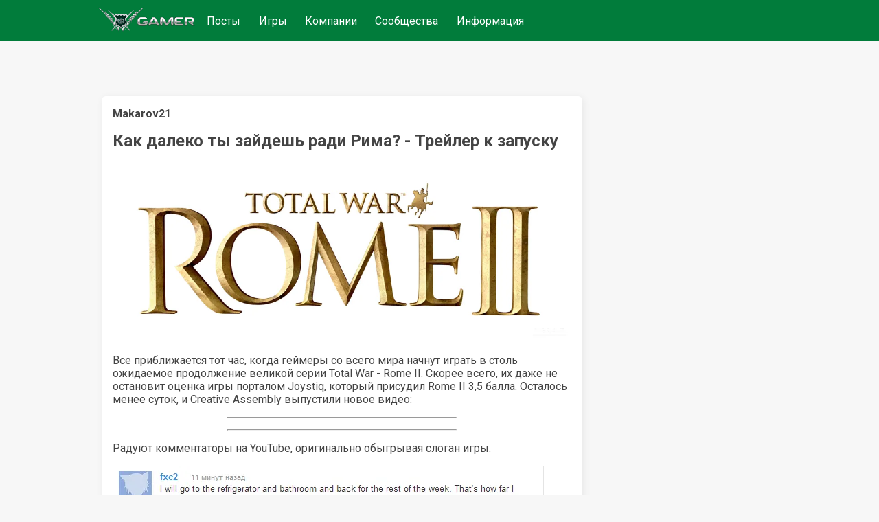

--- FILE ---
content_type: text/html;charset=UTF-8
request_url: https://www.gamer.ru/p/kak-daleko-ty-zaydesh-radi-rima-treyler-k-zapusku-hKJnSieKsmHQm
body_size: 4513
content:
<!DOCTYPE html>
  <html  lang="ru" >
    <head>
      <meta charset="UTF-8" />
      <meta http-equiv="X-UA-Compatible" content="IE=edge">
      <meta name="viewport" content="width=device-width, initial-scale=1.0,  maximum-scale=1.0, user-scalable=no, interactive-widget=resizes-content">
      <title>Как далеко ты зайдешь ради Рима? - Трейлер к запуску / GAMER</title>
      <meta name="description" content="Ожидаемое продолжение серии Total War - Rome II скоро выйдет. Даже низкие оценки не остановят геймеров. Creative Assembly представили новый трейлер, который вдохновляет комментаторов на оригинальные шутки."/>
      <link rel="canonical" href="https://www.gamer.ru/p/kak-daleko-ty-zaydesh-radi-rima-treyler-k-zapusku-hKJnSieKsmHQm" />
      <link rel="icon" href="/favicon.ico" type="image/x-icon">
      <link rel="alternate" type="application/rss+xml" title="RSS-лента" href="/rss.xml" />
      <meta property="og:type" content="website">
      <meta property="og:url" content="https://www.gamer.ru/p/kak-daleko-ty-zaydesh-radi-rima-treyler-k-zapusku-hKJnSieKsmHQm">
      <meta property="og:title" content="Как далеко ты зайдешь ради Рима? - Трейлер к запуску / GAMER"/>
      <meta property="og:description" content="Ожидаемое продолжение серии Total War - Rome II скоро выйдет. Даже низкие оценки не остановят геймеров. Creative Assembly представили новый трейлер, который вдохновляет комментаторов на оригинальные шутки."/>
      <meta property="og:image" content=""/>
      
    <meta name="yandex-verification" content="f147e8135592406d" />
  


      <link href="https://fonts.googleapis.com/css2?family=Roboto:wght@400;500;700&display=swap" rel="stylesheet" media="print" onload="this.media='all'" >
      
      <link href="/public/media/style.css" rel="stylesheet"  media="print" onload="this.media='all'"  />
      <link href="/public/media/gamer.ru.css" rel="stylesheet"    media="print" onload="this.media='all'"  />
      <link href=/public/microservices/topic/topic-style.css rel=stylesheet   media="print" onload="this.media='all'"  />
      <link href=/public/microservices/post/post-style.css rel=stylesheet   media="print" onload="this.media='all'"  />
      <link href=/public/microservices/messenger/messenger-style.css rel=stylesheet   media="print" onload="this.media='all'"  />
      <link href="/public/microservices/field/field.css" rel="stylesheet" type="text/css"    media="print" onload="this.media='all'"  />  
      <noscript>
        <link href="/public/media/style.css" rel="stylesheet"  />
        <link href="/public/media/gamer.ru.css" rel="stylesheet"  />
        <link href=/public/microservices/topic/topic-style.css rel=stylesheet  />
        <link href=/public/microservices/post/post-style.css rel=stylesheet   />
        <link href=/public/microservices/messenger/messenger-style.css rel=stylesheet  />
        <link href="/public/microservices/field/field.css" rel="stylesheet" type="text/css"  />  
      </noscript>

      <script src="/public/shared/frontend.js" type=module defer></script>
      <script src="/public/shared/shared.js" type=module defer></script>
      <script src="/public/microservices/post/post-viewroute.js" type=module defer></script>
      <script src="/public/microservices/section/section-viewroute.js" type=module defer></script>
      <script src="/public/microservices/user/user-viewroute.js" type=module defer></script>
      <script src="/public/microservices/topic/topic-viewroute.js" type=module defer></script>
      <script src="/public/microservices/gallery/gallery-viewroute.js" type=module defer></script>
      <script src="/public/microservices/auth/auth-viewroute.js" type=module defer></script>
      <script src="/public/microservices/messenger/messenger-viewroute.js" type=module defer></script>
      <script src="/public/microservices/pro/pro-viewroute.js" type=module defer></script>

      

    </head>
    <body itemscope itemtype="https://schema.org/WebSite">
      <script>
        // предотвращение смещений макета пока грузятся стили.
        // display:block вызывается в файле frontend.js, 
        // но если этого не произошло, то через 2 сек показываем принудительно
        document.body.style.display = 'none'
        setTimeout(()=>{document.body.style.display = 'block'},2000)
      </script>

      <header itemscope itemtype="http://schema.org/WPHeader">
        <s-element-mainmenu></s-element-mainmenu>
        <a class=logo href="/" itemprop="url"><img src="/public/media/img/gamer-logo.webp" itemprop="logo"  /></a>
        <div class=mainnav itemscope itemtype="http://schema.org/SiteNavigationElement">
          <a href="/" itemprop="url">Посты</a> <a href="/games" itemprop="url">Игры</a> <a href="/gamedev" itemprop="url">Компании</a> <a href="/communities" itemprop="url">Сообщества</a> <a href="/info" itemprop="url">Информация</a> 
        </div>
        <s-user-headerwidget style='margin-left:auto'></s-user-headerwidget>
      </header>
      
      <div class=maincontainer>
        <content>
          
  <div>
    <s-post-item id=hKJnSieKsmHQm class=paper>

  <div class="postcontent" itemscope itemtype="http://schema.org/SocialMediaPosting">
    <div class='effectbackground'></div>
    <div class=postinnercontent>
      <div style='display:flex; align-items: center; gap:10px'>
        <div style='flex:1; display:flex; align-items: center; gap:10px' itemprop="author" itemscope itemtype="http://schema.org/Person">
          <s-user-avatar imageid="LM4fym0Tcb8gX" href='/@Makarov21' itemprop="image"></s-user-avatar>
          <a href="/@Makarov21" style='color:inherit'><b itemprop="name" >Makarov21</b></a>
          <s-user-medals-small userId=SiOHrnlMn8iwf></s-user-medals-small>
          <s-admin-panel-user id=SiOHrnlMn8iwf></s-admin-panel-user>
        </div>
       
        <div style='flex:1;margin-left:auto; text-align:right'>
          <s-element-timeago date="Mon Sep 02 2013 14:16:41 GMT+0400 (Moscow Standard Time)"></s-element-timeago> 
          <s-element-date itemprop="datePublished" content="Mon Sep 02 2013 14:16:41 GMT+0400 (Moscow Standard Time)" date="Mon Sep 02 2013 14:16:41 GMT+0400 (Moscow Standard Time)" showTime=1></s-element-date> 
          <s-field-button class=edit size=textonly style='display:none'><t-r>edit</t-r></s-field-button>
          <s-admin-panel-post></s-admin-panel-post>

        </div>
      </div>
      <s-section-label section=games></s-section-label>
      <s-topic-label topic=rF51L1chXNwgs></s-topic-label>
      
      <a href="/p/kak-daleko-ty-zaydesh-radi-rima-treyler-k-zapusku-hKJnSieKsmHQm">
        <h1 itemprop="headline">Как далеко ты зайдешь ради Рима? - Трейлер к запуску</h1>
      </a>
      
      <div class='postcontenttext' itemprop="articleBody">
        <p><s-image imageid="ZLwhnwZ9AlgVF"><img src=/api/field/image/ZLwhnwZ9AlgVF alt='' /></s-image></p>
<p>Все приближается тот час, когда геймеры со всего мира начнут играть в столь ожидаемое продолжение великой серии Total War - Rome II. Скорее всего, их даже не остановит оценка  игры порталом Joystiq, который присудил Rome II 3,5 балла. Осталось менее суток, и Creative Assembly выпустили новое видео:</p>
<p><hr /><s-video url="http://www.youtube.com/watch?v=RscVeOzPiZE"></s-video><hr /></p>
<p>Радуют комментаторы на YouTube, оригинально обыгрывая слоган игры:</p>
<p><s-image imageid="MU5saIN5CUiMQ"><img src=/api/field/image/MU5saIN5CUiMQ alt='' /></s-image></p>
<p><i>Я буду ходить до холодильника с туалетом и обратно. Вот как далеко я зайду.</i></p>
<p><s-image imageid="iuWihIfnRihGU"><img src=/api/field/image/iuWihIfnRihGU alt='' /></s-image></p>
<p><i>Идея трейлера: ты умрешь ради Рима :p</i></p>
      </div>
      
    </div>
  </div>
  <div class='more'><s-field-button size=textonly><t-r>post more button</t-r></s-field-button></div>

  <s-post-tags tags="launch-trailer" itemprop="keywords"></s-post-tags>
  
  <div class=postfooter>
    <a href="/p/kak-daleko-ty-zaydesh-radi-rima-treyler-k-zapusku-hKJnSieKsmHQm#comments" style='display:flex; align-items:center'>
      <svg xmlns="http://www.w3.org/2000/svg" width="20" height="20" viewBox="0 0 16 16"><path fill="currentColor" fill-rule="evenodd" d="M2 0a2 2 0 0 0-2 2v10.06l1.28-1.28l1.53-1.53H4V11a2 2 0 0 0 2 2h7l1.5 1.5L16 16V6a2 2 0 0 0-2-2h-2V2a2 2 0 0 0-2-2H2Zm8.5 4V2a.5.5 0 0 0-.5-.5H2a.5.5 0 0 0-.5.5v6.44l.47-.47l.22-.22H4V6a2 2 0 0 1 2-2h4.5Zm3.56 7.94l.44.439V6a.5.5 0 0 0-.5-.5H6a.5.5 0 0 0-.5.5v5a.5.5 0 0 0 .5.5h7.621l.44.44Z" clip-rule="evenodd"/></svg>
      <span class='commentsCount' itemprop="commentCount">16</span>
    </a>
    <div style='display:flex;align-items:center'>
      <svg xmlns="http://www.w3.org/2000/svg" width="20" height="20" viewBox="0 0 16 16"><path fill="currentColor" fill-rule="evenodd" d="M0 8s3-6 8-6s8 6 8 6s-3 6-8 6s-8-6-8-6Zm1.81.13A13.593 13.593 0 0 1 1.73 8l.082-.13c.326-.51.806-1.187 1.42-1.856C4.494 4.635 6.12 3.5 8 3.5c1.878 0 3.506 1.135 4.77 2.514A13.705 13.705 0 0 1 14.27 8a14.021 14.021 0 0 1-1.502 1.986C11.506 11.365 9.88 12.5 8 12.5c-1.878 0-3.506-1.135-4.77-2.514A13.703 13.703 0 0 1 1.81 8.13ZM11 8a3 3 0 1 1-2.117-2.868a1.5 1.5 0 1 0 1.985 1.985A3 3 0 0 1 11 8Z" clip-rule="evenodd"/></svg>
      <span class='viewsCount'>2</span>
    </div>
    <div style='flex:1; display:flex; flex-wrap:wrap; align-items:center; justify-content:flex-start;'>
      <s-field-button class=effectbutton size=textonly><t-r>post actions</t-r></s-field-button>
      &nbsp;
      <s-effect-history originType=post origin=hKJnSieKsmHQm></s-effect-history>
    </div>
   
    <s-element-plusminus originType=post origin=hKJnSieKsmHQm data="h5tZ5nSfxW9f0"></s-element-plusminus>
  </div>
  <div class='effectselector'></div>
</s-post-item>
    <s-comment-list origin=hKJnSieKsmHQm originType=post id=comments class=paper><h2>Комментарии</h2>
      <div>
        От ролика ждал чего то большего...<br>
      </div>
    
      <div>
        уже были скриншоты зомби-легионеров - на столько текстуры их лиц были забагованы.
      </div>
    
      <div>
        Да полюбому игра будет забагованная, а ИИ тупой
      </div>
    
      <div>
        нормальный ролик
      </div>
    
      <div>
        Ну прикольный ролик, да. А на оценки пофиг, нужно играть самомому. Вот с Лост плэнэт 3 также, оценки разные, но игра пришлась по вкусу вообще)
      </div>
    
      <div>
        Не понравмился ролик.
      </div>
    
      <div>
        Только у некоторых журналистов есть более интересные занятия, а редактор требует. Бывают периодически перлы. 
      </div>
    
      <div>
        Ээ это ты про кого? 0_о <br>Им выдают полностью работоспособные копии игры.
      </div>
    
      <div>
        Хороший трейлер
      </div>
    
      <div>
        Самый шик - писать рецензию по геймплейным роликам. 
      </div>
    
      <div>
        Gamesradar: 4.5/5<br>http://www.gamesradar.com/total-war-rome-2-review/<br><br>CVG: 9/10<br>http://www.computerandvideogames.com...-scale-review/<br><br>GameReactorUK: 9/10<br>http://www.gamereactor.eu/reviews/89...ar%3A+Rome+II/<br><br>PushStartUK: 9/10<br>http://www.push-start.co.uk/game-rev...-total-war-pc/<br><br>Electronic Theatre: 90/100<br>http://electronictheatre.co.uk/pc/pc...al-war-rome-ii<br> А может все не так уж и плохо?
      </div>
    
      <div>
        Я почитал. Автор жалуется на баги. Да и в целом всё довольно поверхностно, что вообще неудивительно. Пройти за пару дней или даже неделю такую игру - проблематично. А по моде, надо быстренько выставить оценку до выхода игры, а не разбирать по косточкам.
      </div>
    
      <div>
        А вот семёрка от Еврогеймера настораживает. 
      </div>
    
      <div>
        Офигенно
      </div>
    
      <div>
        Еврогеймер семерку поставил.
      </div>
    
      <div>
        Джойстик вообще не показатель, очень странные ребята.
      </div>
    </s-comment-list>
    <s-element-banner></s-element-banner>
  </div>

        </content>
        <aside>
          <s-element-aside></s-element-aside>
        </aside>
      </div>
      <footer>
        <s-effect-script></s-effect-script>
        <s-socket-client></s-socket-client>
      </footer>
      <s-element-cookieachtung></s-element-cookieachtung>
    </body>
  </html>
